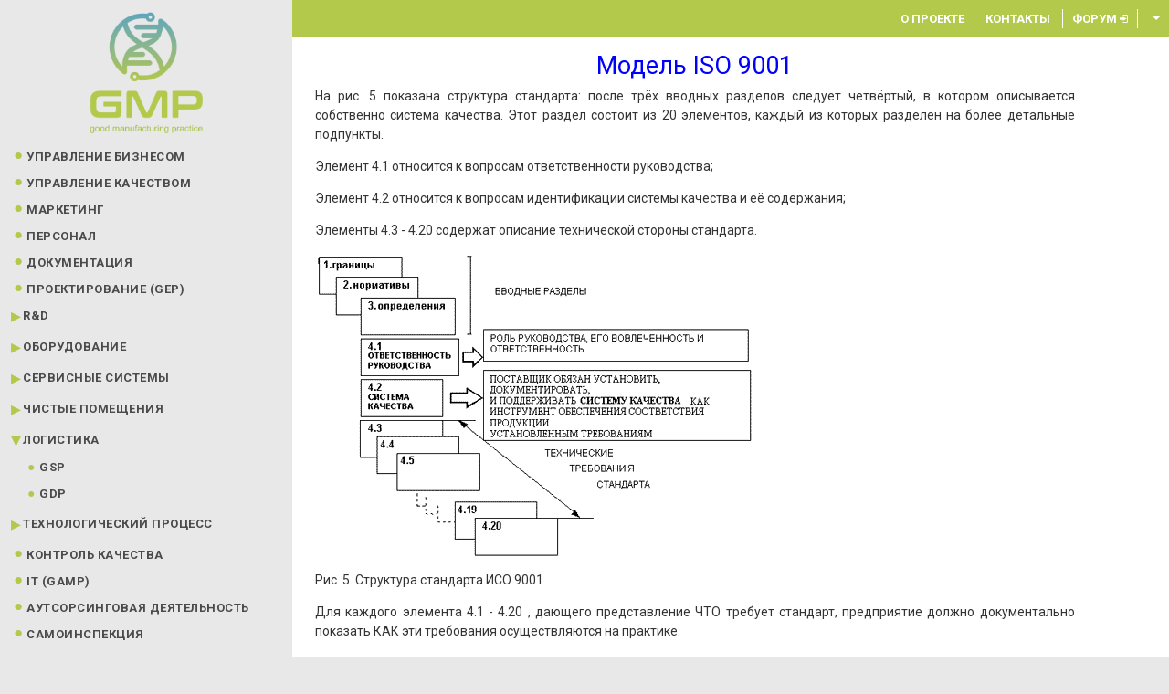

--- FILE ---
content_type: text/html
request_url: https://gmpua.com/QM/Article1/cfin/iso9000_9001.htm
body_size: 23373
content:
<!DOCTYPE html>
<html lang="ru" dir="ltr"><!-- #BeginTemplate "/Templates/BLANK.dwt" --><!-- DW6 -->
<head>
<!-- Global site tag (gtag.js) - Google Analytics -->
<script async src="https://www.googletagmanager.com/gtag/js?id=UA-144937115-1"></script>
<script>
 window.dataLayer = window.dataLayer || [];
 function gtag(){dataLayer.push(arguments);}
 gtag('js', new Date());
 gtag('config', 'UA-144937115-1');
</script>
<meta charset="utf-8">
	
<!-- #BeginEditable "title" -->
<title>Надлежащая производственная практика Модель ISO 9001 </title>
<!-- #EndEditable -->
 
<link href="https://fonts.googleapis.com/css?family=Roboto:400,700&display=swap" rel="stylesheet">
 <link href="https://gmpua.com/libs.css?v4" rel="stylesheet" type="text/css">
 <link href="https://gmpua.com/custom.css?v11" rel="stylesheet" type="text/css">
<link href="https://gmpua.com/Style.css" rel="stylesheet" type="text/css">
 <!-- Chrome, Firefox OS and Opera -->
 <meta name="theme-color" content="#fff4e2">
 <!-- Windows Phone -->
 <meta name="msapplication-navbutton-color" content="#fff4e2">
 <!-- iOS Safari -->
 <meta name="apple-mobile-web-app-status-bar-style" content="#fff4e2">
 <meta name="viewport" content="width=device-width, initial-scale=1.0, maximum-scale=1.0, user-scalable=no">
 </head>
 <body>
 <div class="container- new-container">
 <div class="row">
 <div class="col-md-3 logo-container">
 <a href="/"><img src="https://gmpua.com/logo_new_high.png" alt="" class="logo"></a>
 <div class="side-menu">
 <ul class="side-menu-first-ul">
<li class="active- no-list"><a href="https://gmpua.com/Management/index.html">Управление бизнесом</a></li>
<li class="no-list"><a href="https://gmpua.com/QM/index.html">Управление качеством</a></li>
<li class="no-list"><a href="https://gmpua.com/Marketing/index.html">Маркетинг</a></li>
<li class="no-list"><a href="https://gmpua.com/Personnel/index.html">Персонал</a></li>
<li class="no-list"><a href="https://gmpua.com/Documentation/index.html">Документация</a></li>
<li class="no-list"><a href="https://gmpua.com/GEP/index.html">Проектирование (GEP)</a></li>
<li class="">
<div class="side-menu-li-div"><a href="https://gmpua.com/RD/index.html">R&amp;D</a></div>
 <ul class="side-menu-second-ul">
 <li><a href="https://gmpua.com/GLP/index.html">GLP</a></li>
 <li><a href="https://gmpua.com/GCP/index.html">GCP</a></li>
 </ul>
</li>

<li class="">
 <div class="side-menu-li-div"><a href="https://gmpua.com/Equipment/index.html">Оборудование</a></div>
 <ul class="side-menu-second-ul">
 <li><a href="https://gmpua.com/Equipment/Sterile/">Стерильное производство</a></li>
 <li><a href="https://gmpua.com/Equipment/OSD/index.html">Твердые лекарственные средства</a></li>
 <li><a href="https://gmpua.com/Equipment/Ointment/index.html">Мягкие лекарственные средства</a></li>
 </ul>
 </li>
<li class="">
<div class="side-menu-li-div"><a href="https://gmpua.com/Utilities/index.html">Сервисные системы</a></div>
<ul class="side-menu-second-ul">
<li><a href="https://gmpua.com/Utilities/Water/index.html">Вода очищенная и вода для инъекций</a></li>
<li><a href="https://gmpua.com/Utilities/Steam/index.html">Чистый пар</a></li>
<li><a href="https://gmpua.com/Utilities/Air/index.html">Сжатый воздух</a></li>
<li><a href="https://gmpua.com/Utilities/Nitrogen/index.html">Азот</a></li>
</ul>
</li>

<li class="">
<div class="side-menu-li-div"><a href="https://gmpua.com/CleanRoom/index.html">Чистые помещения</a></div>
<ul class="side-menu-second-ul">
<li><a href="https://gmpua.com/CleanRoom/Design/index.html">Проектирование</a></li>
<li><a href="https://gmpua.com/CleanRoom/Containment/index.html">Закрытые технологии</a></li>
<li><a href="https://gmpua.com/CleanRoom/HVAC/index.html">Вогдухоподготовка</a></li>
<li><a href="https://gmpua.com/CleanRoom/Monitoring/index.html">Мониторинг</a></li>
</ul>
</li>

<li class="open">
<div class="side-menu-li-div"><a href="https://gmpua.com/L/index.html">Логистика</a></div>
<ul class="side-menu-second-ul">
<li><a href="https://gmpua.com/GSP/index.html">GSP</a></li>
<li><a href="https://gmpua.com/GDP/index.html">GDP</a></li>
</ul>
</li>

<li class="">
<div class="side-menu-li-div"><a href="https://gmpua.com/Process/index.html">Технологический процесс</a></div>
 <ul class="side-menu-second-ul">
 <li><a href="https://gmpua.com/Process/Sterile/index.html">Стерильное производство</a></li>
 <li><a href="https://gmpua.com/Process/Tablet/index.html">Производство твердых лекарственных средств</a></li>
 <li><a href="https://gmpua.com/Process/Ointment/index.html">Производство мягких лекарственных средств</a></li>
 <li><a href="https://gmpua.com/Validation/index.html">Валидация</a></li>
 </ul>
</li>

<li class="no-list"><a href="https://gmpua.com/QC/index.html">Контроль качества</a></li>
<li class="no-list"><a href="https://gmpua.com/GAMP/index.html">IT (GAMP)</a></li>
<li class="no-list"><a href="https://gmpua.com/Outsource/index.html">Аутсорсинговая деятельность</a></li>
<li class="no-list"><a href="https://gmpua.com/Inspection/index.html">Самоинспекция</a></li>
<li class="no-list"><a href="https://gmpua.com/GACP/index.html">GACP</a></li>
<li class="no-list"><a href="https://gmpua.com/GPP/index.html">GPP</a></li>
<li class="">
<div class="side-menu-li-div"><a href="https://gmpua.com/World/index.html">GMP в мире</a></div>
 <ul class="side-menu-second-ul">
 <li><a href="https://gmpua.com/World/Australia/index.html">Australia</a></li>
 <li><a href="https://gmpua.com/World/Canada/index.html">Canada</a></li>
 <li><a href="https://gmpua.com/World/EU/index.html">EU</a></li>
 <li><a href="https://gmpua.com/World/GreatBritain/index.html">Great Britain</a></li>
 <li><a href="https://gmpua.com/World/Ru/index.html">RU</a></li>
 <li><a href="https://gmpua.com/World/FDA/index.html">USA</a></li>
 <li><a href="https://gmpua.com/World/Ukraine/index.html">Ukraine</a></li>
 <li><a href="https://gmpua.com/World/WHO/index.html">WHO</a></li>
 </ul>
</li>
 <li class="no-list"><a href="https://gmpua.com/Terminology/index.html">Терминология</a></li>
 <li class="no-list"><a href="https://gmpua.com/discussion/">Forum</a></li>
 </ul>
 </div>
 <div class="hr"></div>
 <a class="a-news" href="https://gmpua.com/News/index.html"><img style="top:-2px;position:relative" width="12" src="https://gmpua.com/Pictures/news.svg" alt=""> Новости</a>
</div>

<div class="col-md-9">
<div class="row header-row">
<nav class="">
<ul class="header-row-ul">
<li><a href="https://gmpua.com/About/index.html">О проекте</a></li>
<li><a href="https://gmpua.com/Contact/index.html">Контакты</a></li>
<li class="forum"><a href="https://gmpua.com/discussion/">Форум <img style="position:relative;top:-1px;" width="9" src="https://gmpua.com/Pictures/login.svg"></a></li>
<li class="dropdown">
<span class="dropdown-toggle" id="dmb" data-toggle="dropdown" aria-haspopup="true" aria-expanded="false">
<!--#include virtual="../../../lang/lang.php" -->
</li>
<li onclick="menu();" class="hide-pc hide-pc-inline-block"><a href="javascript:void(0);"><img src="/menu.png" style="width:20px;"></a></li>
</ul>
</nav>
</div>

<div class="row main-content">
<div class="col-md-11">
<div align="justify">
<!-- #BeginEditable "Sentre" -->
<h1 class="tit"> Модель ISO 9001 </h1>
<p>На рис. 5 показана структура стандарта: после трёх вводных разделов следует 
 четвёртый, в котором описывается собственно система качества. Этот раздел 
 состоит из 20 элементов, каждый из которых разделен на более детальные 
 подпункты. 
 
 <p> Элемент 4.1 относится к вопросам ответственности руководства; 
 <p> Элемент 4.2 относится к вопросам идентификации системы качества и её 
 содержания; 
 <p> Элементы 4.3 - 4.20 содержат описание технической стороны стандарта. 
 <p><img src="images/9001-ris-5.gif" /images/9001-ris-5.gif" width=500 height=334 alt="" border="0">
<p>Рис. 5. Структура стандарта ИСО 9001 </p>
<p>Для каждого элемента 4.1 - 4.20 , дающего представление ЧТО требует стандарт, 
 предприятие должно документально показать КАК эти требования осуществляются 
 на практике. 
 <p>Первостепенной задачей стандартов ИСО 9000 является обеспечение способности 
 поставщика продемонстрировать, что его система качества организована таким 
 образом, чтобы не допустить, а при необходимости предупредить появление 
 несоответствия на всех этапах - от проекта до обслуживания. 
 <p>На рис. 6 показан идеальный процесс установки, управления и поддержки 
 системы качества, согласующийся со стандартами ИСО 9000 и специфическими 
 требованиями потребителя по качеству. 
 <p><img src="images/9001-ris-6.gif" /images/9001-ris-6.gif" width=500 height=268 alt="" border="0">
</p>
<p>Рис.6. Система качества: применение, управление, поддержание </p>
<p>Стандарт ИСО 9001 является наиболее обширным из всех трёх моделей обеспечения 
 качества. Он состоит из 20 элементов, каждый из которых разбит на подпункты. 
 Элемент может содержать примечание, которое не является частью требования 
 стандарта, а рассматривается лишь как объяснительная сноска. 
 <p>Модель обеспечения качества ИСО 9001 распространяется на все виды деятельности 
 предприятия, от проектирования до производства, поставки продукции и послепродажного 
 обслуживания. Однако важно отметить, что в ней не даны какие-либо специфические 
 рекомендации по сегментации рынка, удовлетворению ожиданий потребителя 
 и другим видам маркетинговой деятельности. 
 <p> Ниже представлены некоторые детали каждого из двадцати элементов стандарта 
 ИСО 9001 с целью подчеркнуть главные особенности этого стандарта. Анализ 
 сделан для ИСО 9001, наиболее обширного из трёх моделей. Зная содержание 
 и характеристики ИСО 9001 и список перекрёстных ссылок трёх стандартов, 
 легко понять содержание и характеристики ИСО 9002 и 9003. 
 <p><big><b>Основное содержание ISO 9001</b></big>
<p> Следует отметить, что международные стандарты семейства ИСО 9000 описывают 
 элементы, которые должна включать система качества, а не способы внедрения 
 конкретной организации этих элементов. Эти стандарты не навязывают единообразие 
 систем качества, поскольку система управления организации зависит от задач 
 организации, вида производимой ею продукции и присущего ей конкретного 
 практического опыта, и система качества одного предприятия неминуемо будет 
 отличаться от системы качества другого предприятия. Эти стандарты описывают 
 лишь минимальные требования, которые необходимо выполнить предприятию 
 с точки зрения доказательства производителем своей способности к качеству 
 при поставках. Выполнение требований стандарта - далеко не конечная цель 
 работы предприятия по совершенствованию качества, а лишь хорошее начало 
 такой работы. 
 <UL>
<LI><B><A HREF="#2">Элемент 4.1. Ответственность руководства </A></B></LI>
<LI><B><A HREF="#3">Элемент 4.2. Система качества</A></B></LI>
<LI><B> <A HREF="#4">Элемент 4.3. Анализ контракта</A></B></LI>
<LI><B> <A HREF="#5">Элемент 4.4. Управление проектированием </A></B></LI>
<LI><B><A HREF="#6">Элемент 4.5. Управление документацией и данными</A>
</B></LI>
<LI><B><A HREF="#7">Элемент 4.6. Закупки</A></B></LI>
<LI><B> <A HREF="#8">Элемент 4.7. Управление продукцией, поставляемой 
 потребителем </A> </B></LI>
<LI><B><A HREF="#9">Элемент 4.8. Идентификация продукции и прослеживаемость 
 </A></B></LI>
<LI><B><A HREF="#10">Элеме 1000 нт 4.9. Управление процессами </A></B></LI>
<LI><A HREF="#11"><B>Элемент 4. 10. Контроль и проведение испытаний</B></A></LI>
<LI><A HREF="#12"><B> Элемент 4.11. Управление контрольным, измерительным 
 и испытательным оборудованием</B></A></LI>
<LI><B> <A HREF="#13">Элемент 4. 12. Статус контроля и испытаний </A></B></LI>
<LI><B><A HREF="#14">Элемент 4.13. Управление несоответствующей продукцией 
 </A></B></LI>
<LI><B><A HREF="#15">Элемент 4.14. Корректирующие и предупреждающие действия</A></B></LI>
<LI><B> <A HREF="#16">Элемент 4.15. Погрузочно-разгрузочные работы, хранение, 
 упаковка, консервация и поставка</A></B></LI>
<LI><B> <A HREF="#17">Элемент 4.16. Управление регистрацией данных о качестве 
 </A></B></LI>
<LI><B><A HREF="#18">Элемент 4. 17. Внутренние проверки качества</A></B></LI>
<LI><B> <A HREF="#19">Элемент 4. 18. Подготовка кадров </A></B></LI>
<LI><B><A HREF="#20">Элемент 4.19. Техническое обслуживание </A></B></LI>
<LI><A HREF="#21"><B>Элемент 4.20. Статистические методы </B></A></LI>
</UL>
<p><b>4.1 Ответственность руководства</b>
<p> <b>Цель:</b> утверждение ответственности руководства предприятия и персонала 
 предприятия за качество продукции. 
 <p> <b>А. Документы:</b>
<ul>
<li>политика в области качества;</li>
<li> организационная структура;</li>
<li> должностные инструкции</li>
</ul>
<p><b>Б. Организационные мероприятия, действия</b>
<ul>
<li>распределение ответственности, полномочий и ресурсов для выполнения 
 функций на предприятии;</li>
<li> создание отдела (группы по обеспечению качества);</li>
<li> выделение уполномоченного по качеству от руководства предприятия;</li>
<li> осуществление надзора за деятельностью по обеспечению качества со 
 стороны высшего руководства предприятием;</li>
</ul>
<p><b>В. Работа с персоналом</b>
<ul>
<li>организация изучения политики качества всеми сотрудниками предприятия;</li>
<li> обучение высшего управленческого персонала вопросам современного 
 менеджмента качества;</li>
<li> мотивация персонала</li>
</ul>
<p><b><i>4.1.1. Политика в области качества</i></b>
<p> Для уверенности в том, что качество воспринимается серьёзно всеми членами 
 организации, высшее руководство должно определить и опубликовать Политику 
 Качества предприятия. Она определяет цели качества для всех работников 
 и помогает продемонстрировать следование высшего руководства целям качества. 
 После утверждения политики в области качества, высшее руководство несёт 
 ответственность за понимание, осуществление и поддержку этой политики 
 на всех уровнях организации. 
 <p>Документ (Политика в области качества) содержит<b> цели</b>, которых 
 предприятие желает достичь, а также <b>обязательства</b> предприятия по 
 качеству. Перед тем, как документировать все положения этой политики, 
 они должны быть в полной мере осмыслены высшим руководством компании. 
 <p>Политика в области качества является начальной точкой программы руководства 
 качеством предприятия: это означает готовность предприятия следовать этой 
 программе и каждодневно повышать её эффективность. 
 <p>Политика является целью деятельности, как исполнителей, так и руководящего 
 звена предприятия, включая совет директоров. Лучшая стратегия состоит 
 в осуществлении программы по обучению каждого сотрудника от руководителя 
 предприятия до самого младшего работника деталям политики и особенностям 
 её применения в задачах их персональной деятельности. 
 <p><b><i>4.1.2.1. Ответственность и полномочия </i></b>
<p>Этот пункт требует от компании определить и документировать ответственность, 
 полномочия и взаимосвязи всего персонала, чья деятельность влияет на качество. 
 Особое внимание уделяется тем, кто несёт ответственность и полномочия 
 по управлению несоответствующей продукцией и услугами. 
 <p>Этот пункт требует определения, документирования и распространения организационной 
 структуры предприятия (организационной схемы, определяющей все уровни 
 персонала и всю деятельность предприятия), а также описаний работ, предписаний, 
 методик и инструкций. 
 <p><b><i>4.1.2.2. Ресурсы</i></b>
<p>Этот пункт требует от предприятия обеспечить уверенность в 1000 том, 
 что деятельность по проверке (испытания, мониторинг процессов, контроль 
 и т.п.) осуществляется: 
 <ul>
<li>обученным персоналом;</li>
<li> персоналом, независимым от лиц, прямо ответственных за проверяемую 
 деятельность.</li>
</ul>
<p><b><b><i>4.1.2.3. Представитель руководства</i></b></b>
<p> Этот пункт устанавливает, что означенный представитель руководства должен 
 иметь полномочия и нести ответственность за выполнение и поддержку выбранного 
 стандарта ИСО. 
 <p><b> <i><b>4.1.3. Анализ со стороны руководства</b></i></b>
<p> Эта часть относится к проведению своевременных внутренних проверок, 
 осуществляемых в определённые сроки с целью подтверждения пригодности 
 и эффективности установленной системы качества, её соответствия выбранным 
 стандартам ИСО. Эта норма требует также хранения соответствующих протоколов 
 о проверках. 
 <p><b>4.2. Система качества</b>
<p> <b>Цель: </b>создание на предприятии эффективно действующей системы 
 качества; 
 <p> <b>А. Документы:</b>
<ul>
<li> руководство по качеству или справочник по качеству;</li>
<li> методологические и рабочие инструкции;</li>
<li> программы качества;</li>
<li> доказательства контроля, доказательства качества (сер-тификаты на 
 изделия и процессы, протоколы текущего контроля изделий и процессов);</li>
<li> документация по контролю;</li>
</ul>
<p> <b>Б. Организационные мероприятия, действия</b>: 
 <ul>
<li> разработка плана создания и внедрения системы качества;</li>
<li> разработка и внедрение методологических и рабочих инструкций на виды 
 деятельности предприятия по пп.4.3 - 4.20;</li>
<li> программы качества для продукции;</li>
<li> постоянный анализ и корректировка деятельности всех подразделений 
 предприятия на основе статистических методов;</li>
</ul>
<p> <b>В. Работа с персоналом:</b>
<ul>
<li> организация обучения ИСО-9000, вопросам Всеобщего менедж-мента качества;</li>
<li> мотивация персонала - разработчиков системы качества, сотрудников 
 отдела качества.</li>
</ul>
<p>Эта часть стандарта требует от поставщика: 
 <ul>
<li><b>установить, </b></li>
<li><b>документировать, </b></li>
<li><b>поддерживать систему качества,</b></li>
</ul>
<p>которая включает в себя <i>организационную структуру, распределение ответственности, 
 методики, процессы и ресурсы</i>, обеспечивающие соответствие продукции 
 (услуги) установленным требованиям. 
 <p><b>4.3. Анализ контракта</b>
<p> <b>Цель:</b> обеспечить качество процессов подготовки, заключения и 
 выполнения контрактов 
 <p> <b>А. Документы:</b>
<ul>
<li> методологическая инструкция по контролю контракта;</li>
<li> рабочие инструкции;</li>
<li> контракты;</li>
<li> требования заказчика к поставляемой продукции (техническое задание 
 - приложение к контракту);</li>
<li> маркетинговый анализ требований к качеству поставляемой продукции 
 (в рамках маркетинговой концепции данного продукта);</li>
<li> план - график выполнения контракта;</li>
</ul>
<p> <b>Б. Организационные мероприятия, действия</b>
<ul>
<li> распределение ответственности за выполнение функций и полномочий 
 по контролю контракта;</li>
<li> проверка контракта на выполнимость;</li>
<li> согласование условий поставки;</li>
<li> утверждение ТЗ на параметры поставляемых изделий;</li>
<li> контроль графика выполнения контракта;</li>
<li> периодический надзор за качеством контроля контракта, текущий анализ 
 качества работы подразделения;</li>
<li> внутренние аудиты отдела.</li>
</ul>
<p><b> 4.4. Управление проектированием</b>
<p> <b>Цель: </b>обеспечить качество процесса разработки изделия от выработки 
 его концепции до технического проекта включительно. 
 <p> <b>А. Документы</b>: 
 <ul>
<li> методологическая инструкция по обеспечению качества конструкторской 
 разработки;</li>
<li> методологическая инструкция по анализу требований потребителей к 
 параметрам качества разрабатываемого изделия;</li>
<li> методологическая инструкция по проведению анализа возможных дефектов 
 изделия и рисков потребителей (FMEA - анализ, ФСА - ана-лиз);</li>
<li> методологические инструкции по выполнению отдельных этапов разработки.</li>
</ul>
< 1000 p> <b>Б. Организационные мероприятия, действия</b>
<ul>
<li> организация рабочих групп для выполнения разработки продукции; </li>
<li>организация рабочих групп по проведению анализа продукции. </li>
</ul>
<p><b>В. Работа с персоналом</b>
<ul>
<li> обучение персонала современным методам проектирования и конструирования;</li>
<li> обучение принципам работы в рабочей группе.</li>
</ul>
<p>Этот элемент устанавливает, что <i>поставщик должен разработать и поддерживать 
 в рабочем состоянии документированные процедуры управления и проверки 
 проектирования продукции с целью обеспечения удовлетворения установленным 
 требованиям.</i>
<p> Все участники проектирования и деятельность, с ним связанная, должны 
 быть определены. 
 <p>Основные цели программы качества следующие: 
 <ul>
<li> обеспечение всего персонала, вовлечённого в процесс проектирования 
 необходимой информацией для удовлетворения договорных и внутренних требований;</li>
<li> поддержка организационной деятельности и управления;</li>
<li> демонстрация потребителю методов и средств выполнения его требований.</li>
</ul>
<p> Особенное внимание уделяется деятельности по анализу разработки проекта, 
 направленной как на соответствие требованиям потребителя, так и на соответствие 
 с приведенным выше перечнем. 
 <p><b>4.5. Управление документацией и данными</b>
<p> <b>Цель:</b> обеспечить документооборот в системе качества, включая 
 своевременную, полную и качественную разработку документации по качеству, 
 в том числе руководство по качеству, Методологические инструкции, рабочие 
 инструкции, сопутствующие документы. 
 <p> <b>А. Документы:</b>
<ul>
<li> Методологические инструкции по документообороту;</li>
<li> Методологическая инструкция по разработке Методологических инструкций, 
 рабочих инструкций, руководства по качеству, сопутствующих доку-ментов;</li>
<li> План-график разработки документов системы качества;</li>
<li> Рабочая инструкция по контролю и утверждению, организации рассылки, 
 архивированию, порядку внесения изменений.</li>
</ul>
<p> Этот элемент стандарта требует создания и поддержания в рабочем состоянии 
 документированных методик по управлению документами и данными. 
 <p><b>4.6. Закупки</b>
<p> <b>Цель:</b> определение и поддержание в рабочем состоянии методик, 
 относящихся к следующему: 
 <ul>
<li> оценка субподрядчиков;</li>
<li> документы на закупки;</li>
<li> проверка закупленной продукции.</li>
</ul>
<p> <b>А. Документы:</b>
<ul>
<li> Методологические и Рабочие инструкции по поиску, оценке и выбору 
 поставщиков;</li>
<li> Спецификации на поставку;</li>
<li> Накладные, документы приемки;</li>
<li> Методологические инструкции по приемке товара у поставщика;</li>
<li> Рабочие инструкции по операциям приемки. </li>
</ul>
<p><b>Б. Организационные мероприятия, действия:</b>
<ul>
<li> Разработка стратегии закупок;</li>
<li> Проверка и утверждение Рабочих и Методологических инструкций по снабжению;</li>
<li> Надзор за обеспечением качества у поставщика;</li>
<li> Выбор поставщиков по критериям качества на основе методики их оценки;</li>
<li> Осуществление надзора за деятельностью по обеспечению ка-чества закупок 
 со стороны высшего руководства предприятием;</li>
</ul>
<p> <b>Оценка субподрядчиков. </b>Поставщик должен быть уверен в том, что 
 приобретённая продукция удовлетворяет установленным требованиям. 
 <p> <b>Документы на закупки.</b> Поставщик должен анализировать и утверждать 
 документы на приобретение (документы, характеризующие продукцию и т.п.), 
 принимая во внимание аккуратность документов, их соответствие и т.п. 
 <p> <b>Проверка закупленной продукции.</b> Этот пункт стандарта относится 
 к ситуации, когда покупатель (являющийся потребителем поставщика) осуществляет 
 в соответствии с договорными требованиями (в начале или после получения) 
 проверку соответствия приобретаемой продукции установленным требованиями. 
 Важно отметить, что проверка потребителем не освобождает поставщика от 
 всех видов ответственности, связанных с соответствием продукции. 
 <p><b>4.7. Управление продукцией, поставляемой потребителем</b>
<p
1000
> Этот элемент касается ситуации, когда продукция поставляется покупателем поставщику 
 для сборки, объединения или использования в обусловленных целях. 
 <p> <b>А. Документы:</b>
<ul>
<li> Методологические инструкции на работу с предоставленной Заказчиком 
 продукцией;</li>
</ul>
<p> <b>Б. Организационные мероприятия, действия</b>
<ul>
<li> Обеспечение того, чтобы предоставленная Заказчиком продукция не перепутывалась 
 с собственными продуктами предприятия. </li>
<li>Предотвращение порчи предоставленной Заказчиком продукции.</li>
</ul>
<p><b> 4.8. Идентификация продукции и прослеживаемость </b>
<p><b>Цель:</b> элемент стандарта требует определения методик по обеспечению 
 идентификации и ПРОСЛЕЖИВАЕМОСТИ продукции в течение всех стадий её жизненного 
 цикла, начиная с поставок, со стадий производственного процесса до продажи 
 или установки. 
 <p> <b>А. Документы:</b>
<ul>
<li> Рабочие и Методологические инструкции;</li>
<li> классификаторы продукции;</li>
</ul>
<p> <b>Б. Организационные мероприятия, действия</b>
<ul>
<li> внедрение маркировки и других методов обеспечения идентификации;</li>
<li> партионный учет;</li>
</ul>
<p> Методика должна быть распространена среди всего персонала, ответственного 
 за идентификацию и использоваться вплоть до полной регистрации всей продукции, 
 поставляемой на рынок; регистрация должна осуществляться таким образом, 
 чтобы всегда была возможность узнать <b>что</b> получено, <b>где </b>и 
 <b>кем</b> обработано, <b>куда</b> отправлено и т.д. Естественно, важность 
 этой части стандарта зависит от типа производимой продукции. 
 <p><b>4.9. Управление процессами</b>
<p> <b>Цель</b> элемента стандарта состоит в том, чтобы поставщик осуществил 
 следующее: 
 <ul>
<li>определил и спланировал процессы производства, монтажа и технического 
 обслуживания, напрямую влияющие на качество;</li>
<li> обеспечил выполнение этих процессов в контролируемых условиях.</li>
</ul>
<p> С практической точки зрения эти нормы требуют: 
 <ol>
<li> документирования рабочих инструкций, связанных с производственной 
 и монтажной деятельностью;</li>
<li> мониторинга и управления процессами во время производственной и монтажной 
 деятельности.</li>
</ol>
<p> <b>А. Документы:</b>
<ul>
<li> Документы производственного планирования;</li>
<li> Документы товарно-материального учета;</li>
<li> Методологические и рабочие инструкции.</li>
</ul>
<p> <b>Б. Организационные мероприятия, действия</b>
<ul>
<li> Распределение ответственности, полномочий и ресурсов для выполнения 
 функций в производстве;</li>
<li> Обеспечение надлежащего количества и качества оборудования, включая 
 измерительное.</li>
</ul>
<p> <b>В. Работа с персоналом:</b>
<ul>
<li> Мотивация персонала;</li>
<li> Стимулирующая качество оплата труда;</li>
<li> Обучение персонала</li>
</ul>
<p><b>4.10. Контроль и проведение испытаний</b>
<p> Этот элемент стандарта содержит три основных составляющих, представленных 
 ниже: 
 <blockquote>
<p> <b>Входной контроль и испытания: </b>предписывается выполнение следующих 
 положений: 
 <ul>
<li> Поступающая продукция должна быть проконтролирована в соответствии 
 с установленными требованиями согласно положениям плана качества;</li>
<li> Освобождение от проверки поступающей для срочных производственных 
 целей продукции должно осуществляться в соответствии с методиками, 
 позволяющими немедленно отозвать и заменить несоответствующую продукцию. 
 </li>
</ul>
<p><b>Контроль и испытания в процессе производства:</b> поставщик должен 
 обеспечить выполнение следующих методик и документирование результатов: 
 <ul>
<li> По проверке, испытанию и идентификации продукции;</li>
<li> По обеспечению соответствия продукции установленным требованиям;</li>
<li> По гарантированию того, что продукция будет храниться до полного 
 завершения требуемого объема контроля и испытаний;</li>
<li> По идентификации любого несоответствия продукции.</li>
</ul>
<p> <b>Окончательный контроль и испытания:</b> в этом параграфе рассматриваются 
 те же положения, что и в предыдущем, только относительно конечной продукции. 
 <p> <b>А. Документы:</b>
<ul>
<li> Технологические карты контроля;</li>
<li> Протоколы контроля;</li>
<li> Акты приемки - браковки;</li>
<li> Методологические и рабочие инструкции на процессы контроля.</li>
</ul>
<p><b> 4.11 Управление контрольным, измерительным и испытательным 
 оборудованием</b>
<p> <b>Цель: </b>
<ul>
<li>Обеспечение качества эксплуатации средств измерений;</li>
<li> Недопущение к использованию не годных средств измерений.</li>
</ul>
<p> <b>А. Документы:</b>
<ul>
<li> Планы поверки (калибровки) средств измерений;</li>
<li> Протоколы поверки (калибровки);</li>
<li> Методологические и рабочие инструкции на поверку и калибровку.</li>
</ul>
<p> Этот элемент наиболее обширный в стандарте ИСО 9001. Он состоит из 
 десяти подпунктов, определяющих требования по определению, документированию 
 и поддержке методик по калибровке, измерению точности контрольного, 
 измерительного и испытательного оборудования. Дополнительные рекомендации 
 приведены в стандартах ИСО 10012-1 и 10012-2. 
 <p><b> 4.12 Статус контроля и испытаний</b>
<p> <b>Цель: </b>Трактовка и визуализация результатов контроля и испытаний. 
 <p> <b>А. Документы:</b>
<ul>
<li> Акты приемки-браковки;</li>
<li> Методологические и рабочие инструкции;</li>
</ul>
<p> <b>Б. Организационные мероприятия, действия</b>
<ul>
<li> Маркировка продуктов согласно статусу;</li>
<li> Раздельное хранение продукции.</li>
</ul>
<p> Этот элемент стандарта требует организации мероприятий для: 
 <ul>
<li>Недопустимости перепутывания между проконтролированной и ожидающей 
 контроля продукцией;</li>
<li> Недопустимости после завершения контроля перепутывания продукции 
 соответствующей и не соответствующей установленным требованиям;</li>
<li> Обеспечения персонала, осуществляющего контроль соответствующими 
 не просроченными методиками до начала процесса контроля. </li>
</ul>
<p><b>4.13 Управление несоответствующей продукцией</b>
<p> <b>Цель:</b> не допущение дальнейшего использования брака в производстве. 
 <p> <b>А. Документы:</b>
<ul>
<li> Браковочные ведомости и акты;</li>
<li> Методологические и рабочие инструкции;</li>
</ul>
<p> <b>Б. Организационные мероприятия, действия</b>
<ul>
<li> Маркировка продукции;</li>
<li> Раздельное хранение годной продукции и брака;</li>
<li> Ограничение доступа к браку.</li>
</ul>
<p> В этом элементе стандарта от поставщика требуется установление и поддержание 
 в рабочем состоянии документированных методик, обеспечивающих защиту 
 от ненамеренного использования или использования продукции, не соответствующей 
 установленным требованиям. 
 <p><b>4.14 Корректирующие и предупреждающие действия</b>
<p> <b>Цель:</b>
<ul>
<li>Предотвращение повторного возникновения дефектов;</li>
<li> Предотвращение первичного появления дефектов.</li>
</ul>
<p> <b>А. Документы:</b>
<ul>
<li> Документы планирования мероприятий</li>
<li> Документы внедрения мероприятий;</li>
<li> Документы анализа внедренных мероприятий.</li>
</ul>
<p> <b>Б. Организационные мероприятия, действия</b>
<p> Деятельность руководителей по циклу Деминга. 
 <p> В этом элементе от поставщика требуется установление, документирование 
 и поддержание в рабочем состоянии методик &quot;решения проблем&quot;, 
 а именно: 
 <ul>
<li>Исследования причин возникновения несоответствия;</li>
<li> Анализа всех данных, относящиеся к появлению несоответствий;</li>
<li> Проверки выполнения корректирующих действий;</li>
<li> Осуществления предупредительных действий;</li>
<li> Обеспечения выполнения изменений и их записи в методиках и инструкциях.</li>
</ul>
<p><b> 4.15. Погрузочно-разгрузочные работы, упаковка, 
 консервация и поставка</b>
<p> <b>Цель: </b>сохранение качества продукции в ходе логистических операций. 
 <p> В этом элементе стандарта от поставщика требуется создание документированных 
 методик, гарантирующих следующее: 
 <ul>
<li>Надлежащее обращение;</li>
<li> Безопасное хранение, предотвращающее разрушение или порчу продукции;</li>
<li> Упаковку в соответствии с установленными требованиями; </li>
<li>Доставку продукции 1000 , сохраняя целостность продукции после окончательного 
 контроля.</li>
</ul>
<p> Естественно, что важность и методические детали этого элемента, относящегося 
 к деятельности по погрузке-разгрузке, хранению, упаковке и поставке 
 продукции, зависят от отрасли промышленности. 
 <p><b> 4.16 Управление регистрацией данных о качестве</b>
<p> <b>Цель:</b> сохранение информации по обеспечению качества для ее 
 анализа и предоставления доказательств качества потребителю. 
 <p> В этой части речь идёт о записях по качеству: их хранении, запоминании 
 и пригодности. 
 <p><b>4.17 Внутренние проверки качества</b>
<p> <b>Цель:</b>
<ul>
<li> Обеспечение надзора со стороны высшего руководства за качеством 
 деятельности подразделений;</li>
<li> &quot;Инициализация&quot; цикла Деминга в подразделениях.</li>
</ul>
<p> <b>А. Документы:</b>
<ul>
<li> Планы аудитов;</li>
<li> Документы аудитов;</li>
<li> Отчеты по результатам аудита;</li>
</ul>
<p> <b>Б. Организационные мероприятия, действия</b>
<ul>
<li> Проведение регулярных аудитов;</li>
<li> Осуществление корректировочных мероприятий по результатам аудитов.</li>
</ul>
<p> <b>В. Работа с персоналом</b>
<p> С аудиторами - по ИСО 10011. 
 <p>Поскольку система качества установлена, она должна проверяться на предмет 
 её эффективности и соответствия требованиям. Это достигается через механизм 
 ВНУТРЕННИХ ПРОВЕРОК (внутреннего аудита). 
 <p> Эти проверки должны быть плановыми; должны вестись протоколы по обнаруженным 
 недостаткам и последующим действиям. Управляющий персонал, ответственный 
 за проверяемую область, должен предпринимать своевременные корректирующие 
 действия, направленные на устранение несоответствий, выявленных проверкой. 
 <p><b> 4.18. Подготовка кадров</b>
<p> <b>Цель:</b> овладение всеми работниками предприятия навыками по обеспечению 
 качества работы. 
 <p> <b>А. Документы:</b>
<ul>
<li> Планы и программы обучения;</li>
<li> Документы, подтверждающие обучение.</li>
</ul>
<p> В этом элементе системы качества от поставщика требуется определить 
 и выполнить запросы по обучению всего персонала, деятельность которого 
 влияет на качество. Обучение (переподготовка, повышение квалификации, 
 конференции, семинары и т.п.) должно носить плановый характер и охватывать 
 весь вовлеченный <a href="https://gmpua.com/Personnel/index.html">Персонал</a> предприятия - от высшего руководства до рядовых 
 исполнителей. 
 <p><b> 4.19. Техническое обслуживание</b>
<p> <b>Цель: </b>
<ul>
<li>Обеспечение качества обслуживания;</li>
<li> Сбор информации о требованиях потребителя.</li>
</ul>
<p> Этот элемент стандарта относится только к тем предприятиям, которые 
 обязуются предоставлять услуги. В том числе, например, гарантийное и 
 послегарантийное обслуживание, послепродажное обслуживание и т.п. 
 <p> В этих случаях, поставщик должен установить и выполнять документированные 
 методики по обеспечению выполнения, проверки и отчётности по услугам, 
 соответствующим установленным требованиям. 
 <p><b> 4.20. Статистические методы</b>
<p> <b>Цель:</b> широкое использование статистических методов управления 
 процессами. 
 <p> Этот элемент стандарта устанавливает, что поставщик должен определить 
 адекватные статистические методы для проверки процесса и характеристик 
 продукции. 
 <p> <big><b>Документация системы качества</b></big>
<p> Стандарты рекомендуют ещё до начала процесса сертификации соответствующим 
 образом документировать систему качества предприятия. Документация системы 
 качества представляет собой полное, глубокое описание системы и предписаний, 
 которым необходимо следовать для правильного осуществления деятельности 
 предприятия. 
 <p> Описание системы качества организовано на четырёх уровнях (рис.9): 
 <p><img src="images/9001-ris-7.gif" width=390 height=312 alt="" border="0">
</p>
<p>Рис.7. Документация системы качества </p>
<p><b> <b>Руководство по Качеству (1-й уровень)</b></b>
<p> Руководство по качеству должно соответствовать всем частям выбранного 
 стандарта (ИСО 9001, 9002 или 9003). Оsно не должно быть детализировано. 
 Его цель состоит в том, чтобы убедить читателя в том 1000 , что предприятие 
 в данном вопросе действительно соответствует надлежащему элементу ИСО. 
 Каким образом каждое подразделение соответствует стандарту в своих задачах 
 детализировано на втором уровне документации, который может ссылаться 
 на третий уровень (рабочие инструкции или стандартные операционные методики). 
 <p> Типичное Руководство по качеству обычно состоит из четырех разделов, 
 соответствующих классам ИСО: 
 <ol>
<li><b>Границы применения:</b> описание цели раздела</li>
<li> <b>Политика:</b> описание текущей политики предприятия в области 
 качества.</li>
<li><b> Организационную структуру предприятия и его подразделений</b>, 
 должностные инструкции персонала (включая руководящий состав) с указанием 
 ответственности и полномочий.</li>
<li><b>Доказательство адекватного выполнения </b>всех элементов выбранного 
 стандарта (ИСО 9001, ИСО 9002 или ИСО 9003 соответственно). При 
 этом приводятся ссылки на документы, в которых соответствующий вид 
 деятельности детализирован. </li>
</ol>
<p><b>Общие методики, методологические инструкции (2-й уровень)</b>
<p> В этом документе описаны методики для каждого подразделения, поэтому 
 он очень полезен, т.к. даёт внутренним потребителям/поставщикам возможность 
 анализа взаимной ответственности. Этот документ может быть составлен 
 в соответствии со следующей схемой: 
 <blockquote>
<p> <b>ЧТО: </b>функции подразделения. 
 <p> <b>КТО:</b> организация и ответственность подразделения, полномочия, 
 функции и роль каждого. 
 <p> <b>КАК:</b> ссылка на рабочие инструкции, где разъясняется как конкретно 
 должны осуществляться те или иные действия. 
 <p> <b>С КЕМ:</b> кто являются внутренними и/или внешними поставщиками 
 и потребителями подразделения. 
 </blockquote>
<p><b> Рабочие инструкции (3-й уровень)</b>
<p> Эти документы касаются рабочих или операционных инструкций. В них 
 пошагово описано выполнение отдельных видов деятельности по производству, 
 сборке, монтажу и контролю, применению инструментов, измерительного 
 оборудования и т.д. 
 <p><b> Формы статистического контроля (4-й уровень)</b>
<p> Эти формы относятся к документам - инструкциям (как осуществляется 
 сбор данных, как эти данные заносятся в формы, как они используются, 
 какие контрольные инструменты должны быть использованы, как интерпретировать 
 данные и т.д.). Они являются основой мониторинга и операционной деятельности. 
 <p>Таблица 4. Некоторые виды документов системы качества </p>
<TABLE BORDER CELLSPACING=2 BORDERCOLOR="#000000" CELLPADDING=4 WIDTH=585 HEIGHT="746">
<TR>
<TD WIDTH="13%">
<P ALIGN="CENTER"><B>Охватывает</B>
</td>
<td WIDTH="28%">
<P ALIGN="CENTER"><B>Распределение</B>
</td>
<td WIDTH="18%">
<P ALIGN="CENTER"><B>Документы системы качества</B>
</td>
<td WIDTH="41%">
<P ALIGN="CENTER"><B>Описание</B>
</td>
</tr>
<tr>
<TD WIDTH="13%">
<P>Все предприятие 
 </td>
<td WIDTH="28%">
<P><B>В открытой части</B> - все работники предприятия и возможные 
 клиенты. 
 <P><B>В закрытой части </B>- высшее руководство фирмы. 
 </td>
<td WIDTH="18%">
<P><B>Политика в области качества предприятия</B>
</td>
<td WIDTH="41%">
<P>Цели и обязательства предприятия в области качества. <B>Содержит 
 маркетинговое ноу-хау фирмы</B>
</td>
</tr>
<tr>
<TD WIDTH="13%">
<P>Все предприятие 
 </td>
<td WIDTH="28%">
<P>ВНУТРЕННЕЕ: 
 <P>руководство предприятия, начальники подразделений; 
 <P>ВНЕШНЕЕ: 
 <P>при абсолютной необходимости 
 </td>
<td WIDTH="18%">
<P><B>Руководство по качеству</B>
</td>
<td WIDTH="41%">
<P>Принципы обеспечения качества, оргструктура и порядок работы, 
 охватывающие предприятие взаимосвязи, обязанности, компетенции. 
 <B>Содержит организационное ноу-хау предприятия, указания на методологические 
 и рабочие инструкции.</B>
</td>
</tr>
<tr>
<TD WIDTH="13%">
<P>Подразделения, отделы 
 </td>
<td WIDTH="28%">
<P>Исключительно внутреннее по отделам 
 </td>
<td WIDTH="18%">
<P><B>Методологические инструкции </B>
</td>
<td WIDTH="41%">
<P>Подробное описание частичных областей системы качества. <B>Содержит 
 организационное и техническое ноу-хау предприятия</B>
</td>
</tr>
<TR
1000
>
<TD WIDTH="13%">
<P>Отдельные виды деятельности 
 </td>
<td WIDTH="28%">
<P>Исключительно по рабочим местам 
 </td>
<td WIDTH="18%">
<P><B>Рабочие инструкции</B>
</td>
<td WIDTH="41%">
<P>Подробное описание технологии обеспечения качества на рабочих 
 местах. 
 <P><B>Содержит техническое ноу-хау предприятия</B>
</td>
</tr>
</TABLE>
<p></p>
<p><b>Общие закономерности процесса внедрения системы качества на предприятии</b>
<p>Внедрение на предприятии идей современного менеджмента качества, системы 
 качества, предполагает значительное количество организационных изменений 
 и нововведений. А любые изменения в организации полны трудностей и ловушек. 
 Часто само поведение того, кто пытается их осуществить, вызывает сопротивление 
 и тормозит весь процесс. Чтобы избежать этого, каждый руководитель должен 
 быть знаком со сложными взаимоотношениями, связанными с процессами нововведений 
 и изменений, с тем, как поступать в различных ситуациях и помогать людям 
 приспособиться к изменениям. 
 <p><b> Общая теория изменений</b>
<p> В общем случае, нововведения и изменения, прямо или косвенно связанные 
 с внедрением и развитием системы качества в организации, могут касаться 
 следующих факторов: 
 <ul>
<li> изменения в задачах деятельности - ассортимент продукции и набор 
 оказываемых услуг, новые рынки, клиенты и поставщики; </li>
<li>изменения в применяемых технологиях - оборудование, орудия труда, 
 материалы и энергия, технологические процессы, канцелярская техника; 
 </li>
<li>изменения в управленческих структурах и процессах - внутренняя организация, 
 трудовые процессы, процессы принятия решений и управления, информационные 
 системы;</li>
<li>изменения в организационной культуре - ценности, традиции, неформальные 
 отношения, мотивы и процессы, стиль руководства;</li>
<li>изменения в людях - руководство и служебный персонал, их компетентность, 
 отношения, мотивация, поведение и эффективность в работе;</li>
<li>изменения в эффективности работы организации - финансовые, экономические, 
 социальные, показывающие, как организация связана с окружающей средой, 
 выполняет свою задачу и пользуется новыми возможностями; изменения 
 в престиже организации в деловых кругах и в обществе.</li>
</ul>
<p> Человеческий аспект в организационных изменениях является фундаментальным, 
 потому что именно поведение людей в организации - руководящих, технических 
 кадров, исполнителей - в конечном итоге определяет, что можно изменить, 
 и какую это даст пользу. Это происходит потому, что организация - человеческая 
 система. Люди должны понимать, хотеть и иметь возможность претворить 
 в жизнь изменения, которые на первый взгляд могут показаться чисто техническими 
 и или структурными, но фактически определенным образом на них повлияют. 
 <p> Когда в связи с внедрением и развитием системы качества меняется организация, 
 меняются и люди, в ней работающие: <i><b>они должны приобретать новые 
 знания, получать больше информации, решать новые задачи, совершенствовать 
 навыки и умения и очень часто менять рабочие привычки, ценности и отношение 
 к делам в организации.</b></i> Перемены в ценностях и отношениях очень 
 важны, без них, пожалуй, невозможны какие - либо реальные изменения. 
 На рис. 10 приведена модель изменения организации (модель Маккенси). 
 <p>Рис. 10. Модель Маккенси </p>
<p>Теория изменений у человека была разработана социологом Куртом Левиным. 
 Эта теория включает 3 последовательные стадии - <b><i>&quot;размораживание&quot;, 
 &quot;изменение&quot; и &quot;повторное замораживание&quot;.</i></b>
<p> <b><i>&quot;Размораживание&quot;</i></b><i> </i>подразумевает несколько 
 тревожную ситуацию, так как считается, что для формирования потребности 
 в новой информации требуется определенная доля беспокойства или недовольства. 
 С точки зрения 2-й прагматической аксиомы Деминга для начала изменений 
 в стабильной системе необходимо ее искусственно дестабилизировать. Для 
 нестабильной системы, в особенности, если она нестабильна в течение 
 долгого времени, необходимо преодолеть неверие сотрудников в возможность 
 позитивных изменений. 
 <p>В любом случае са 1000 мое главное на этой стадии - &quot;размораживание&quot; 
 высшего руководства предприятия. 
 <p><b><i>&quot;Изменение&quot;</i></b> - центральная стадия процесса, 
 когда и руководство и сотрудники начинают практиковать новые отношения, 
 методы работы и формы поведения. Эта стадия включает два этапа: 
 <blockquote>
<p><i><b>&quot;идентификация&quot;</b></i>, когда участники процесса 
 испытывают предложенные нововведения; 
 <p> <i><b>&quot;интернализация&quot;</b></i> или <b><i>&quot;усвоение&quot;</i></b>, 
 когда происходит внутреннее принятие изменений участниками процесса, 
 при этом происходит перевод общих целей и принципов нововведений в 
 специфические личные цели и нормы. 
 </blockquote>
<p>Не важно, происходят ли эти изменения последовательно или одновременно, 
 важно, что они требуют заинтересованного участия лиц, эти изменения 
 проводящих. 
 <p><b><i>&quot;Повторное замораживание&quot; </i></b>происходит, когда 
 участники процесса изменений попробуют нововведения на опыте. Процессы, 
 которые протекают на этой стадии, требуют благоприятной и поддерживающей 
 среды (в частности, одобрения ответственного руководства). У подчиненных 
 в этом случае, особенно когда осознаются достижения в решении поставленных 
 задач, растет самоуважение (полезно сравнить с 12-м пунктом программы 
 Деминга). На начальных этапах этой стадии совершенно необходимо подкреплять 
 каждое, даже незначительное достижение подчиненных с помощью награждений, 
 премий, похвал. На более поздних этапах желательно также время от времени 
 усиливать этот процесс, чтобы благоприятные изменения в работе не исчезли. 
 <p> В конечном итоге приобретенные формы поведения сотрудников либо усиливаются 
 и усваиваются, либо отвергаются. Такое отвержение может быть следствием 
 ряда причин, среди которых важнейшими могут считаться: 
 <blockquote>
<p><b>боязнь ухудшения положения</b>, т.е. мнение, что в результате 
 проводимых преобразований могут ухудшиться условия труда, его оплата, 
 доходы, загрузка, личная власть и т.д.; 
 <p> <b>отсутствие убежденности</b> в необходимости изменений - если 
 люди недостаточно информированы, а цель преобразований им недостаточно 
 объяснена, они чаще всего рассматривают существующую ситуацию как 
 удовлетворительную, а усилия изменить ее - как бесполезные и досадные 
 (вот почему в раздел 4.1. стандартов ИСО 9000 включено обязательное 
 требование о том, что руководство должно обеспечить понимание политики 
 в области качества предприятия, ее проведение и поддержку на всех 
 уровнях организации); 
 <p> <b>недовольство переменами</b>, насаждаемыми сверху - обычно людям 
 не нравится, когда с ними обращаются, как с пассивными объектами; 
 они возмущаются изменениями, насаждаемыми сверху, относительно которых 
 не могут высказать своего мнения; 
 <p> <b>недовольство неожиданностями</b> - люди не хотят, чтобы их держали 
 в неведении относительно подготавливаемых действий, возмущаются решениями 
 руководства относительно важных перемен, если они принимаются неожиданно; 
 <p> <b>страх перед неизвестностью</b> - обычно люди не любят жить в 
 неопределенности и могут предпочесть несовершенное настоящее неизвестному 
 и неопределенному будущему; 
 <p> <b>нежелание иметь дело с непопулярными проблемами</b> - эта причина 
 особенно касается руководителей организации, которые часто стараются 
 оттянуть выполнение неприятных и непопулярных действия, даже понимая, 
 что не смогут делать это вечно; 
 <p> <b>страх перед неспособностью выполнить что-либо и неудачей</b> 
 - многих людей волнует, смогут ли они приспособиться к изменениям, 
 сохранить эффективность своей работы или даже ее повысить в новой 
 ситуации; некоторые чувствуют себя неуверенно и сомневаются, смогут 
 ли они сделать требуемые усилия и освоить новые навыки и умения (полезно 
 сравнить с пунктом 8 программы Деминга); 
 <p> <b>нарушения установленного порядка</b>, привычек и взаимоотношений 
 - ведь после организационных изменений привычный и хорошо отработанный 
 порядок и навыки работы могут стать ненужными, а знакомые взаимоотношения 
 - трансформироваться или полностью разрушиться; 
 <p> <b>отсутств 1000 ие уважения и доверия</b> к лицу, проводящему изменения 
 - люди относятся с подозрением к переменам, проводимым руководителем, 
 которому они не доверяют и не уважают, или внешним лицам, компетенцию 
 и мотивы которых неизвестны или непонятны. 
 </blockquote>
<p></p>
<p>Рис. 11. Время проведения и уровень сложности изменений в организации 
 </p>
<p>Большинство из этих причин сопротивления проистекают из человеческой 
 натуры, поэтому проведение коренных изменений, которые требуются при 
 внедрении идей современного менеджмента качества - крайне сложный процесс. 
 На рис. 11 приведена диаграмма, показывающая время и уровень сложности 
 при различных уровнях изменений. 
 <p> Таким образом, выделяются 4 уровня преобразований в организации. В 
 среднем, уровень сложности и время проведения преобразований подчиняется 
 &quot;правилу счастливой семерки&quot; - при переходе от уровня к уровню 
 время, необходимое для проведения преобразований и их сложность возрастает 
 в 7±2 раза. 
 <p>Специалисты в области организационных преобразований рекомендуют использовать 
 3 базовых принципа и 7 правил проведения изменений [1]. 
 <p><b>Три базовых принципа проведения изменений:</b>
<blockquote>
<p> как правило, ожесточеннее всего сопротивляются переменам именно 
 те, кто больше всего в них нуждаются; это касается как отдельных работников 
 или руководителей, так и подразделений и организаций в целом; 
 <p> часто сопротивление изменениям - симптом неверной технологии их 
 осуществления; 
 <p> пассивное неприятие изменений часто связано с прошлым опытом, - 
 люди, уже пережившие массу реорганизаций, которые не принесли пользы, 
 становятся особенно подозрительными. 
 </blockquote>
<p><b>Семь правил проведения организационных изменений</b>
<p> <i><b>1-е правило - правило &quot;узких врат&quot;.</b></i> Данное 
 правило основывается на теории этапов <i><b>идентификации </b></i>и<i><b> 
 интернализации </b></i><b><i>(усвоения)</i></b> стадии изменений процесса, 
 согласно которой изменения нужно производить, чтобы сотрудники переживали 
 их, переходя от общего (идентификация) к частному (интернализация). 
 Таким образом, персонал, затрагиваемый процессом изменений, должен вовлекаться 
 в изменения как можно раньше, чтобы оба эти жизненно важных элемента 
 процесса изменений были полностью охвачены. 
 <p></p>
<p>Рис.12. Изменение вариации применяемых методов при начальной свободе 
 сотрудников </p>
<p>Однако, при вовлечении сотрудника, в особенности квалифицированного, 
 в процесс изменений очень важно учитывать, как он будет действовать 
 при этом. По исследованиям специалистов, если в начальный момент такому 
 сотруднику предоставить свободу в выборе методов его работы, а оптимальный 
 метод действий ему будет предложен позже (например, методологическая 
 инструкция), то даже при желании следовать этому оптимальному методу 
 он будет в конечном итоге значительно отклоняться от предложенного метода, 
 следуя собственному (Рис.12). Правда, вариация методов в конце процесса 
 все-таки будет существенно меньше, чем в начале. 
 <p> Если же такому сотруднику с самого начала предложить оптимальный метод 
 действия или близкий к нему, вариация применяемых методов в конце процесса 
 будет незначительной (Рис.13). 
 <p align="center">
<p></p>
<p align="center">Рис.13. Изменение вариации применяемых методов при начальной 
 несвободе 
 <p>В связи с этим можно сформулировать правило вовлечения сотрудников 
 предприятия в процесс изменений, которое следует назвать правилом &quot;узких 
 врат&quot;: 
 <p><b>при вовлечении сотрудников в процесс изменений следует сразу же 
 предоставить им методические материалы, пусть пока даже неофициальные, 
 и потребовать их применения в обязательном порядке; только в этом случае 
 вариация их действий будет незначительной. </b> </p>
<p><b><i>2-е правило - правило &quot;подъема по лестнице&quot;.</i></b> 
 Исследования социологов показывают, что показатели эффективности и качества 
 работы улучшаются быстрее, сильнее и на более долгий срок, если новые 
 методы работы вводятся относительно быстро с последующими периодами 
 стабильной работы по новым методам (&q 1000 uot;отдыха&quot; от нововведений). 
 <p></p>
<p>Рис.14. Сравнение эффективности непрерывного и &quot;ступенчатого&quot; 
 внедрения </p>
<p>Как видно из Рис.14, при &quot;ступенчатой&quot; практике внедрения 
 по сравнению с практикой непрерывного массированного внедрения, улучшения 
 наступают быстрее, то есть кривая эффективности круче, и улучшения сохраняются 
 дольше, то есть часть кривой затухания или спада более пологая. Эта 
 практика ни в коем случае не противоречит 1-му пункту программы Деминга, 
 так как касается лишь технологии внедрения изменений, а не общей их 
 цели. 
 <p>Правило &quot;подъема по лестнице&quot; можно сформулировать так: 
 <p><b>новые методы работы следует вводить быстро, чередуя периоды интенсивного 
 внедрения (несколько дней, в крайнем случае - недель) с периодами стабильной 
 работы по новым методам (&quot;площадками отдыха); соотношение продолжительностей 
 подчиняется правилу &quot;счастливой семерки&quot;. </b> </p>
<p><b><i>3-е правило - правило повторения.</i></b> Это правило тесно связано 
 с предыдущими. При внедрении преобразований, как видно из рис. 3.5, 
 достигается максимальное значение, которое называется &quot;плато эффективности&quot;. 
 После достижения &quot;плато эффективности&quot; эффективность нововведений 
 может не только не повышаться, но часто даже снижается, Чтобы закрепить 
 уровень, достигнутый на &quot;плато эффективности&quot;, необходимо 
 на этой стадии проводить обучение и тренировки сотрудников, закрепляя 
 приобретенные навыки (с использованием правила &quot;узких врат&quot;). 
 Поэтому можно сформулировать правило, известное как &quot;правило повторения&quot;: 
 <p><b>при внедрении новых методов работы необходимо предусматривать соответствующее 
 обучение и практические занятия (повторения). </b> </p>
<p><b><i>4-е правило - правило &quot;предварительного прогрева&quot;.</i></b> 
 На приобретение новых знаний и навыков старые знания и навыки сотрудников 
 могут влиять как положительно, так и отрицательно. Ломка старых привычек 
 происходит на фазе &quot;размораживания&quot;, когда сотрудники предприятия 
 испытывают состояние беспокойства и активно ищут информацию, чтобы снизить 
 этот уровень беспокойства. Если &quot;разморозка&quot; не удалась, сотрудники 
 будут стараться интерпретировать новую информацию с точки зрения сохранения 
 старых подходов. Поэтому правило гласит: 
 <p><b>при проведении изменений необходимо доказать людям, что привычные 
 им методы работы уже не пригодны для решения новых задач.</b> </p>
<p> Если же попытаться внедрять новые методы работы без предварительного 
 разрушения установившегося порядка, существует серьезный риск отрицательного 
 воздействия прежних знаний и навыков. 
 <p> <i><b>5-е правило - правило &quot;усталых, но довольных&quot;</b></i>. 
 Исходя как из теории, так и из практики менеджмента, желательно устанавливать 
 цели немного выше, чем ожидаемый результат [1]. При этом цели должны 
 быть реалистичными, не будучи ни слишком легкими, ни невыполнимыми, 
 но такими, чтобы при их достижении возникало чувство победы. Если у 
 сотрудника, участвующего в изменениях, есть высокий уровень ожиданий 
 в сочетании в сочетании с искренней уверенностью, часто эффективность 
 и производительность его работы очень высоки. Этот эффект может становиться 
 кумулятивным (т.е. накапливающимся) - повышение эффективности труда 
 побуждает человека брать на себя новые обязанности, и, таким образом, 
 создает для него новые возможности для роста и развития (полезно сравнить 
 с &quot;цепной реакцией&quot; Деминга). 
 <p> Напротив, заниженные ожидания могут приводить к низкой эффективности 
 работы, что, в свою очередь, может привести к потере доверия и развитию 
 неверия и скептицизма в отношении нововведений. Поэтому данное правило 
 может быть сформулировано так: 
 <p><b>при формулировке целей нововведений для сотрудников их следует устанавливать 
 немного выше, чем ожидаемый результат; эти цели необходимо тщательно 
 сформулировать (количественные показатели должны быть измеримыми, качественные 
 - однозначно сформулированными, для временных определено начало и продолжительность).</b
e1f
> </p>
<p> <i><b>6-е правило - правило &quot;счастливой семерки&quot;. </b></i>Это 
 правило связано с существенными различиями людей в их способности перерабатывать 
 новую информацию и заниматься новым родом деятельности. Многие авторы 
 писали, что существует некоторое максимальное число единиц информации, 
 которое человек может воспринять и переработать за один раз. Г.В. Миллер 
 приводит правило &quot;счастливой семерки&quot; (с поправкой на индивидуальные 
 возможности, 7±2, то есть 5, 7 или 9), согласно которому: 
 <ul>
<li> при обучении, ограничивая входящую информацию нижним пределом этой 
 шкалы (то есть пятью), преподаватель может избежать переутомления 
 своей аудитории, хотя и рискует вызвать нетерпение среди наиболее 
 одаренных слушателей;</li>
<li> при создании рабочей группы общая ее численность (включая руководителя) 
 должна составлять 5, 7 или 9 человек; в этом случае группа работает 
 наиболее эффективно;</li>
<li> при управлении число непосредственных подчиненных, с которыми в 
 основном контактирует руководитель, должно быть 6±2 (7±2 с руководителем); 
 конкретное число зависит от личных качеств руководителя (у Дуайта 
 Эйзенхауэра, командующего объединенными силами Союзников во время 
 2-й мировой войны, было 4 непосредственных подчиненных, чем историки 
 во многом объясняют его эффективное руководство военными операциями);</li>
<li> для того чтобы в организации начались изменения, необходимо создать 
 &quot;критическую массу&quot; сотрудников, содействующих этим изменениям 
 (переобучить их, мотивировать, изменить их систему ценностей); величина 
 &quot;критической массы&quot; составляет 1/(7±2) от общей численности 
 работников в организации;</li>
<li> хорошо подготовленный документ, например, методологическая инструкция, 
 должен содержать 7±2 важных положения или раздела;</li>
<li> желательно, чтобы выполняемая одним работником деятельность или 
 процесс содержали бы 7±2 этапа или технологические операции, включая 
 подготовительные и заключительные.</li>
</ul>
<p> Вероятно, возможны и другие применения этого важнейшего эмпирического 
 правила, которое можно сформулировать так: 
 <p><b>на практике все, что так или иначе связано с коммуникацией между 
 людьми или переработкой информации отдельным человеком, целесообразно 
 разбивать на 7±2 компонента; если не спланировать такое разделение, 
 оно может произойти самопроизвольно, причем, чем выше сложность коммуникаций 
 или переработки информации, тем ближе к нижнему пределу должно быть 
 число компонентов.</b> </p>
<p> <i><b>7-е правило - правило &quot;обратных связей&quot;.</b></i> По-настоящему 
 убедить сотрудников в эффективности нововведений способны не словесные 
 доказательства, а дела. Поэтому руководитель должен регистрировать все 
 факты повышения эффективности и качества работы, чтобы обосновывать 
 эффективность нововведений. Поэтому данное правило может звучать так: 
 <p><b>успех нововведений во многом определяется эффективностью обратных 
 связей между руководителями и исполнителями; своевременная информация 
 об успехах необходима, чтобы делом убедить людей еще лучше работать; 
 своевременная информация о неудачах позволяет их оперативно проанализировать 
 и скорректировать процесс, что поможет по крайней мере, не разочаровывать 
 людей.</b> </p>
<p> Выполнение приведенных правил и рекомендаций, кроме обеспечения успеха 
 в деятельности по созданию и развитию системы качества, поможет администрации 
 правильно и эффективно распределить ответственность и полномочия персонала, 
 связанного с обеспечением качества. 
 </blockquote>
<!-- #EndEditable -->
</div>
</div>
</div>

 <footer class="row">
 <div class="col-md-3 footer-logo">
 <a href="/"><img src="https://gmpua.com/logo_new_high.png" alt="gmp" class="label"></a>
 </div>

 <div class="col-md-4">
 <div><b>Навигация</b></div>
 <ul class="footer-ul">
 <li><a href="https://gmpua.com/GXP/index.html">GXP</a></li>
<li><a href="https://gmpua.com/API/index.html">Производство субстанций</a></li>
 <li><a href="https://gmpua.com/Biotechnology/index.html">Биотехнология</a></li>
 <li><a href="https://gmpua.com/EMS/index.html">Экологический менеджмент</a></li>
 </ul>
 </div>

 <div class="col-md-3">
 <br>
 <ul class="footer-ul">
 <li><a href="https://gmpua.com/About/index.html">О проекте</a></li>
 <li><a href="https://gmpua.com/Contact/index.html">Контакты</a></li>
 <li><a href="https://gmpua.com/discussion/">Форум</a></li>
 </ul>
 </div>

 <div class="col-md-2 social-icons">
 <a rel="nofollow" href="/"><img src="https://gmpua.com/Pictures/fb.png" alt="facebook"></a>
 <a rel="nofollow" href="/"><img src="https://gmpua.com/Pictures/in.png" alt="linkedin"></a>
 <a rel="nofollow" href="/"><img src="https://gmpua.com/Pictures/yt.png" alt="youtube"></a>
 </div>
 </footer>
 </div>
 </div>
 <div class="row sub-footer">
 <div class="col-md-3 hide-mob"></div>
 <div class="col-md-1 col-date"> &copy; 2018</div>

 <div style="text-align:right" class="col-md-4 offset-md-4">
 <a href="#">Licence</a>
 <a href="#">Privacy Policy</a>
 <a href="#">Terms Of Service</a>
 </div>
 </div>
 </div>
 <script src="https://gmpua.com/libs.js?v5"></script>
 <script src="https://gmpua.com/custom.js?v8"></script>
 <div onclick="menu();" class="cancel"><img src="https://gmpua.com/Pictures/cancel.png"></div>
 </body>
<!-- #EndTemplate --></html>

--- FILE ---
content_type: text/css
request_url: https://gmpua.com/custom.css?v11
body_size: 1975
content:
html, body {
  font-size: 14px;
  font-family: 'Roboto', sans-serif;
  background: #e8e8e8;
  color: #333333;
  overflow-x: hidden;
  max-width: 100vw !important;
}

.new-container {
  padding:0px 15px;
}

.btm-table {
  white-space: nowrap;
  overflow: hidden;
}

.footer-logo a img {
  position: relative;
  left: -31px;
}

p img {
  max-width: 100% !important;
  height: auto !important;
  object-fit: contain;
}

li {
  list-style: none;
  margin: 0px;
  /* padding: 0px; */
}
ul {
  margin: 0px;
  padding: 0px;
  user-select: none;
}
a, a:hover {
  color: #b2c94c;
}

.logo-container {
  text-align: center;
  background: #e8e8e8;
  overflow: hidden;
}

.logo-container img.logo {
  display: inline-block;
  width: 60%;
}

.side-menu {
  text-align: left;

}
.side-menu a {
  color: #4c4b4b;
  text-transform: uppercase;
  font-weight: bold;
  font-size: 13px;
  line-height: 1.1em;
  letter-spacing: 0.5px;
}
.side-menu li::before {
  content: "●";
  color: #b2c94c;
  padding-right: 5px;
  cursor: pointer;
}
.side-menu li {
  padding: 4px 0px;
}
ul.side-menu-first-ul > li::before {
  content: "▸";display:inline-block;
  padding-right: 3px;
  cursor: pointer;
  -webkit-transform: scale(1.6, 1.6);
  transform: scale(1.6, 1.6);
}

li.has-list::before {
  content: "▸";display:inline-block;
  padding-right: 5px;
  cursor: pointer;
  -webkit-transform: scale(1.6, 1.6);
  transform: scale(1.6, 1.6);
}

li.has-list.open::before {
  content: "▾";display:inline-block;
  cursor: pointer;
  -webkit-transform: scale(1.6, 1.6);
  transform: scale(1.6, 1.6);
}

ul.side-menu-first-ul > li.open::before {
  content: "▾";display:inline-block;
  cursor: pointer;
  -webkit-transform: scale(1.6, 1.6);
  transform: scale(1.6, 1.6);
}

ul.side-menu-first-ul > li.no-list::before {
  content: "●";
  padding-right: 5px;
  padding-left: 1px;
  top: -2px;
  position: relative;
}

.side-menu li.active a {
  color: #b2c94c;
}

ul.side-menu-second-ul, ul.side-menu-third-ul {
  margin-left: 15px;

}

.side-menu-li-div {
  display: inline-block;
  margin-left: -3px;
}

.side-menu-third-ul li a {
  font-size: 12px;
}

ul.side-menu-second-ul, ul.side-menu-third-ul {
  max-height: 0;
  overflow: hidden;


}
li.open ul.side-menu-second-ul, li.has-list.open ul.side-menu-third-ul {
  max-height: 5000px;
  overflow: hidden;

}

.hr {
  width: 130%;
  background: #000;
  height: 0.9px;
  margin-left: -20px;
  margin-top: 1em;
  margin-bottom: 1.5em;
}

.a-news {
  display: inline-block;
  width: 81%;
  padding: 7px 15px 6px 15px;
  color: #fff;
  text-transform: uppercase;
  background: #b2c94c;
  border-radius: 6px;
  font-size: 15px;
}
a.a-news:hover {
  text-decoration: none;
  color: #fff;
}

.main-content {
  background: #fff;
  padding: 15px 10px;
}
.header-row {
  background: #b2c94c;
  padding: 10px 0px;
  color: #fff;
  text-align: right;
}
.header-row-ul {
  text-align: right;
  width: 100%;
}
.header-row nav {
  width: 100%;
}
.header-row-ul li {
  display: inline-block;
  padding: 0px 10px;
}
.header-row-ul li a {
  color: #fff;
  text-transform: uppercase;
  font-size: 13px;
  font-weight: bold;
}
.header-row-ul .dropdown {
  cursor: pointer;
  font-size: 13px;
  font-weight: bold;
  user-select: none;
}
.header-row-ul .dropdown-menu {
  background: #b2c94c;
}

.sub-footer {
  margin-top: 30px;
  padding: 25px 0px;
  border-top: 1px dashed #bebebe;
  font-size: 12px;
  color: #6a6a6a;
}
.sub-footer a {
  display: inline-block;
  font-size: 12px;
  color: #6a6a6a;
  margin-left: 10px;
}

footer {
  padding: 20px 0px;
}

footer .label {
  width: 80%;
  position: relative;
  top:-6px;
}

.social-icons {
  padding-top: 85px;
  text-align: right;
}
.social-icons a {
  display: inline-block;
}
.social-icons a img {
  width: 37px;
}

.footer-ul li::before {
  content: "■";
  color: #b2c94c;
  padding-right: 5px;
  cursor: pointer;
  position: relative;
  top: -1px;
}
.footer-ul li a {
  color: #333;
  text-transform: uppercase;
  font-weight: bold;
  font-size: 13px;
  margin-top: 4px;
  display: inline-block;
}

.heading {
  font-weight: bold;
  text-transform: uppercase;
  font-size: 17px;
  letter-spacing: 0px;
  color: #515252;
  font-family: "Roboto";
  line-height: 1.2;
  margin-bottom: 1.5em;
}

.slick-dots {
  margin-bottom: 15px;
}

.slider-number {
  color: #eeeeee;
  font-size: 45px;
  font-weight: bold;
  position: relative;
  top:-15px;
}

.slider-number::after {
  content: "";
  position: absolute;
  right: -6px;
  top:0;
  height: 50px;
  width: 1px;
  background: #ebebeb;
}

.slider-title {
  font-weight: bold;
  font-size: 20px;
  line-height: 1;
  color: #515252;
  margin-bottom: 1em;
  //border-left: 1px solid #ebebeb;
  position: relative;
  padding-left: 25px;
  left: -20px;
  padding-top: 7px;
  padding-bottom: 8px;
}

.slick-dots > li {
  display: inline-block;
  background: #eeeeee;
  margin-right: 10px;
  overflow: hidden;
  height: 41px;
  user-select: none;
  max-width: 46px;
}
.slick-dots > li.slick-active {
  background: #b2c94c;
}
.slick-dots > li button {
  background: transparent;
  border: 0px;
  color: #fff;
  font-weight: bold;
  font-size: 40px;
  position: relative;
  top:-14px;
  left: -3px;
  padding: 0px 20px 0px 0px;
  user-select: none;
  outline: none;
}

.slider li::before {
  content: "●";
  color: #b2c94c;
  padding-right: 5px;
}

.btm-table.color-green {
  color: #b2c94c;
}
span.color-green {
  color: #b2c94c;
  font-weight: bold;
}

.btm-table {
  text-transform: uppercase;
}

.btm-table a {

}

li.no-list::before {
  -webkit-transform: scale(1.2, 1.2) !important;
  transform: scale(1.2, 1.2) !important;
}

a.row {
  display: flex;
  color: #212529;
  text-decoration: none;
}

.dropdown-menu.show {
  top: 3px !important;
  left: -4px !important;
}

@media only screen and (max-width: 1201px) {
  .side-menu a {
    font-size: 12px;
  }
}

.hide-mob {
  display: block;
}
.hide-pc, .hide-pc-inline-block, li.hide-pc, li.hide-pc-inline-block {
  display: none;
}

.cancel {
  display: none;
  position: absolute;
  top: 5px;
  right: 5px;
  z-index: 99999999999;
  width: 21px;
  height: 100px;
  cursor: pointer;
  opacity: 0.5;
}
.cancel img {
  display: block;
  width: 100%;
}

li.current {
  background: #d0d0d0;
  margin-left: -15px;
  margin-right: -15px;
  padding-left: 13px;
  border-left: 3px solid #b2c94c;
}

.dropdown-menu.show {
  border-radius: 0px;
  min-width: auto;
}

.color-green.btm-table {
  font-weight: bold;
  border-right: 1px solid #ebebeb;
}

.slick-initialized .slick-slide {
  outline: none;
}

.slick-slide img {
  position: relative;
  right: 0;
}

li.forum {
  border-left: 1px solid #fff;
  border-right: 1px solid #fff;
  position: relative;
}

.col-md-4 .btm-table {
  border-right: 1px solid #ebebeb;
}

.side-menu-li-div {
  padding-bottom: 5px;
}

@media only screen and (max-width: 1029px) {

  .col-md-4 .btm-table {
    border-right: 0px;
  }

  .footer-logo a img {
    position: relative;
    left: 0px;
  }


  .side-menu a {
    font-size: 15px;
    letter-spacing: 0;
  }
  .footer-logo {
    text-align: center;
  }
  .hide-mob {
    display: none !important;
  }
  .hide-pc {
    display: block !important;
  }
  .hide-pc-inline-block {
    display: inline-block !important;
  }
  .col-date {
    position: absolute;
  }

  .header-row-ul {
    white-space: nowrap;
    padding-right: 15px;
  }

  .header-row-ul li a {
    font-size: 9px;
  }

  .sub-footer a {
    font-size: 11px;
  }

  .logo-container {
    height: 100vh;
    max-height: 100vh;
    overflow-y: auto;
    overflow-x: hidden;
    position: fixed;
    top:0;
    left: 0;
    width: 100%;
    z-index: 99999999;
    padding-bottom: 50px;
    padding-top: 10px;
    display: none;
  }

  .logo-container img.logo {
    display: none;
  }

  .new-container {
    padding: 0px;
  }

  .slider-title {
    left: -25px;
    border: 0px;
  }

  .slider-number { display: none; }

  .slick-slide img {
    margin-top: 15px;
  }

  .btm-table {
    white-space: normal;
    overflow: hidden;
  }



  footer, .sub-footer {
    padding-left: 10px;
    padding-right: 10px;
  }
}


--- FILE ---
content_type: text/css
request_url: https://gmpua.com/Style.css
body_size: 986
content:
.S {FONT-SIZE: 11pt; FONT-FAMILY: Verdana, Arial, Helvetica, sans-serif}
.Sm {FONT-SIZE: 11pt; FONT-FAMILY: Verdana, Arial, Helvetica, sans-serif; color: #000000}
ier New}
H1 {FONT-SIZE: 26pt; FONT-FAMILY: tahoma,verdana,arial,helvetica; TEXT-ALIGN: center}
H2 {FONT-SIZE: 20pt; FONT-FAMILY: tahoma,verdana,arial,helvetica}
.tit {font-size: 27px; color: #0000FF; text-align: center; webkit-margin-before: 0em;}
.Sm26B {font-size: 26px; color: #0000FF}
.Sm24C {font-size: 24px; color: #0000FF; text-align: center;}
.Sm24 {font-size: 24px; color: #0000FF}
.Sm24R {font-size: 24px; color: #FF0000}
.Sm22B {font-size: 22px; color: #0000FF}
.Sm22L {font-size: 22px; color: #000000; text-align: left}
.Sm20 {font-size: 20px; color: #000000}
.Sm20L {font-size: 20px; color: #000000; text-align: left}
.Sm20B {font-size: 20px; color: #0000FF}
.Sm20BC {font-size: 20px; color: #0000FF; text-align: center;}
.Sm18 {font-size: 18px; color: #000000}
.Sm16B {font-size: 16px; color: #0000FF}
.Sm16BC {font-size: 16px; color: #0000FF; text-align: center;}
.Sm16R {font-size: 16px; color: #FF0000}
.Sm16GR {font-size: 16px; color: #555555}
.Sm16W {font-size: 16px; color: #FFFFFF; FONT-FAMILY: Verdana, Arial, Helvetica, sans-serif; TEXT-DECORATION: none}
.LMenu, .LMenu1, .LMenu2, .LMenuNews {color: #FFFFFF; FONT-FAMILY: Verdana, Arial, Helvetica, sans-serif; line-height:normal;}
.LMenu {
	font-size: 16px;
	line-height: 100%;
	margin-left: 5px;
	margin-top: 3px;
	margin-right: 2px;
	margin-bottom: 1px;
	padding-top: 3px;
	padding-bottom: 1px;
}
.LMenu1 {
	font-size: 14px;
	margin-left: 15px;
	margin-right: 2px;
	line-height: 100%;
	margin-top: 4px;
	margin-bottom: 2px;
}
.LMenu2 {font-size: 13px; margin-left: 20px; margin-right: 1px;}
.LMenuNews {font-size: 14px; font-weight: bold; }
.LMenuAdv {font-size: 16px;	line-height: 100%;
	margin-left: 20px;
	margin-top: 5px;
	margin-right: 2px;
	margin-bottom: 1px;
	padding-top: 2px;
	padding-bottom: 2px;
	color: #FFFFFF; FONT-FAMILY: Verdana, Arial, Helvetica, sans-serif; line-height:normal
}
.LMenuAut {font-size: 14px; margin-left: 15px; margin-right: 5px; color: #FFFFFF; FONT-FAMILY: Verdana, Arial, Helvetica, sans-serif; line-height:normal}
.Re {font-size: 12px;}
.ReW {font-size: 12px; color: #FFFFFF; margin-left: 10px;}
.rightimg {float:right; margin: 5px 10px 5px 10px;}
.leftimg {float: left; margin: 5px 10px 5px 10px;}
.flonone {clear: both;}

.table_body td {border: 1px solid #acacac;}

.tabL2 {margin-top: 10px;}
.tabL3 {margin-top: 10px;}
.tabFla {margin-top: 10px;}


@media (min-width: 1280px) {
.tabL1 {width: 1200px;}
.tabL2 {width: 1200px;}
.tabL3 {width: 1200px;}
}

@media only screen and (min-width: 1280px) {
.tabL1 {width: 1200px;}
.tabL2 {width: 1200px;}
.tabL3 {width: 1200px;}
}

/*<1040 Mob and Tabl */
@media only screen and (max-width: 1280px) {
.tabL1 {width: 100%;}
.tabL2 {width: 100%;}
.tabL3 {width: 100%;}
}

/*<800 *Mob */
@media only screen and (max-width: 800px) {
.SOnOff {display: none;}
.tabL1 {width: 100%;}
.tabL2 {width: 100%;}
.tabL3 {display: none;}
H1, H2 {FONT-SIZE: 16pt; FONT-FAMILY: tahoma,verdana,arial,helvetica; TEXT-ALIGN: center}
.tit {font-size: 19px; color: #0000FF; text-align: center;}
.Sm26B {font-size: 17px; color: #0000FF}
.Sm24C {font-size: 16px; color: #0000FF; text-align: center;}
.Sm24, .Sm22B {font-size: 16px; color: #0000FF}
.Sm22L, .Sm20L {font-size: 16px; color: #000000; text-align: left}
.Sm20 {font-size: 15px; color: #000000}
.Sm20B {font-size: 15px; color: #0000FF}
.Sm18, p, LI, INPUT, Sm{font-size: 15px; color: #000000}
.Sm16B {font-size: 15px; color: #0000FF}
.Sm16BC {font-size: 15px; color: #0000FF; text-align: center;}
.Sm16R {font-size: 15px; color: #FF0000}
.Sm16GR {font-size: 15px; color: #555555}
.LMenu, .LMenu1, .LMenu2 {font-size: 14px; color: #FFFFFF; FONT-FAMILY: Verdana, Arial, Helvetica, sans-serif; TEXT-DECORATION: none}
.Re {font-size: 12px;}
.ReW {font-size: 12px; color: #FFFFFF}
}
 .adslot_1 { width: 234px; height: 60px; }
 @media(min-width: 350px) { .adslot_1 { width: 320px; height: 100px; } }
 @media(min-width: 500px) { .adslot_1 { width: 468px; height: 60px; } }
 @media(min-width: 768px) { .adslot_1 { width: 728px; height: 90px; } }

--- FILE ---
content_type: image/svg+xml
request_url: https://gmpua.com/Pictures/login.svg
body_size: 669
content:
<?xml version="1.0" encoding="iso-8859-1"?>
<!-- Generator: Adobe Illustrator 16.0.0, SVG Export Plug-In . SVG Version: 6.00 Build 0)  -->
<!DOCTYPE svg PUBLIC "-//W3C//DTD SVG 1.1//EN" "http://www.w3.org/Graphics/SVG/1.1/DTD/svg11.dtd">
<svg version="1.1" id="Capa_1" xmlns="http://www.w3.org/2000/svg" xmlns:xlink="http://www.w3.org/1999/xlink" x="0px" y="0px"
	 width="95.667px" height="95.667px" viewBox="0 0 95.667 95.667" style="enable-background:new 0 0 95.667 95.667;"
	 xml:space="preserve">
<g>
	<g>
		<path d="M39.173,72.344l39.447-22.777c0.619-0.356,1-1.018,1-1.731s-0.381-1.375-1-1.732L39.173,23.324
			c-0.619-0.357-1.381-0.357-2,0c-0.619,0.357-1,1.018-1,1.732v10.605H2.121c-1.104,0-2,0.896-2,2v20.344c0,1.104,0.896,2,2,2
			h34.053v10.604c0,0.716,0.381,1.375,1,1.732c0.31,0.18,0.655,0.268,1,0.268C38.519,72.609,38.864,72.521,39.173,72.344z" fill="#fff"/>
		<path d="M80.775,0H40.026c-1.104,0-2,0.896-2,2v6c0,1.104,0.896,2,2,2h40.749c2.632,0,4.771,2.141,4.771,4.771v66.125
			c0,2.631-2.141,4.771-4.771,4.771H40.026c-1.104,0-2,0.896-2,2v6c0,1.104,0.896,2,2,2h40.749c8.146,0,14.771-6.627,14.771-14.771
			V14.772C95.546,6.627,88.92,0,80.775,0z" fill="#fff"/>
	</g>
</g>
<g>
</g>
<g>
</g>
<g>
</g>
<g>
</g>
<g>
</g>
<g>
</g>
<g>
</g>
<g>
</g>
<g>
</g>
<g>
</g>
<g>
</g>
<g>
</g>
<g>
</g>
<g>
</g>
<g>
</g>
</svg>


--- FILE ---
content_type: application/javascript
request_url: https://gmpua.com/custom.js?v8
body_size: 339
content:
$(document).ready(function() {
  if (typeof on_page_ready === "function") {
    on_page_ready();
  }

  $('body').prepend('<style>ul.side-menu-second-ul, ul.side-menu-third-ul { transition: all 1s ease-out; } li.open ul.side-menu-second-ul, li.has-list.open ul.side-menu-third-ul { transition: all 1s ease; }</style>');


  $('body').on('click', 'ul.side-menu-first-ul > li', function () {
    $(this).toggleClass('open');

  });

  $('body').on('click', 'ul.side-menu-second-ul > li', function (e) {
    e.stopPropagation();

  });

  $('body').on('click', 'ul.side-menu-second-ul > li.has-list', function () {
    $(this).toggleClass('open');

  });






});

function menu() {
  $('.logo-container').slideToggle(300);
  $('.cancel').toggle();
}
